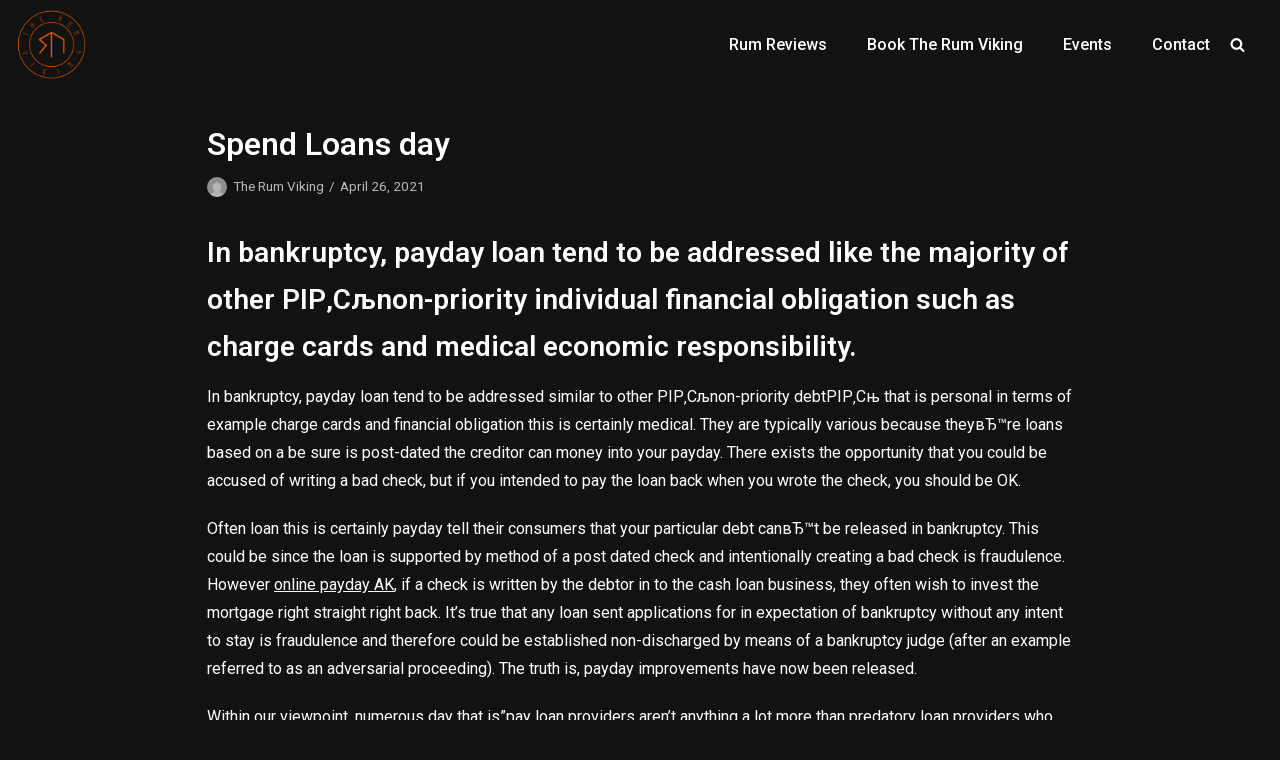

--- FILE ---
content_type: text/html; charset=UTF-8
request_url: https://therumviking.com/spend-loans-day-3/
body_size: 13635
content:
<!DOCTYPE html>
<html lang="en-US">

<head>
	<meta charset="UTF-8">
	<meta name="viewport" content="width=device-width, initial-scale=1, minimum-scale=1">
	<link rel="profile" href="https://gmpg.org/xfn/11">
			<link rel="pingback" href="https://therumviking.com/xmlrpc.php">
		<title>Spend Loans day &#8211; The Rum Viking &#8211; Welcome to my world of rum.</title>
<meta name='robots' content='max-image-preview:large' />
<link rel='dns-prefetch' href='//fonts.googleapis.com' />
<link rel='dns-prefetch' href='//s.w.org' />
<link rel="alternate" type="application/rss+xml" title="The Rum Viking - Welcome to my world of rum. &raquo; Feed" href="https://therumviking.com/feed/" />
<link rel="alternate" type="application/rss+xml" title="The Rum Viking - Welcome to my world of rum. &raquo; Comments Feed" href="https://therumviking.com/comments/feed/" />
<link rel="alternate" type="text/calendar" title="The Rum Viking - Welcome to my world of rum. &raquo; iCal Feed" href="https://therumviking.com/events/?ical=1" />
<link rel="alternate" type="application/rss+xml" title="The Rum Viking - Welcome to my world of rum. &raquo; Spend Loans day Comments Feed" href="https://therumviking.com/spend-loans-day-3/feed/" />
		<script type="text/javascript">
			window._wpemojiSettings = {"baseUrl":"https:\/\/s.w.org\/images\/core\/emoji\/13.0.1\/72x72\/","ext":".png","svgUrl":"https:\/\/s.w.org\/images\/core\/emoji\/13.0.1\/svg\/","svgExt":".svg","source":{"concatemoji":"https:\/\/therumviking.com\/wp-includes\/js\/wp-emoji-release.min.js?ver=5.7.14"}};
			!function(e,a,t){var n,r,o,i=a.createElement("canvas"),p=i.getContext&&i.getContext("2d");function s(e,t){var a=String.fromCharCode;p.clearRect(0,0,i.width,i.height),p.fillText(a.apply(this,e),0,0);e=i.toDataURL();return p.clearRect(0,0,i.width,i.height),p.fillText(a.apply(this,t),0,0),e===i.toDataURL()}function c(e){var t=a.createElement("script");t.src=e,t.defer=t.type="text/javascript",a.getElementsByTagName("head")[0].appendChild(t)}for(o=Array("flag","emoji"),t.supports={everything:!0,everythingExceptFlag:!0},r=0;r<o.length;r++)t.supports[o[r]]=function(e){if(!p||!p.fillText)return!1;switch(p.textBaseline="top",p.font="600 32px Arial",e){case"flag":return s([127987,65039,8205,9895,65039],[127987,65039,8203,9895,65039])?!1:!s([55356,56826,55356,56819],[55356,56826,8203,55356,56819])&&!s([55356,57332,56128,56423,56128,56418,56128,56421,56128,56430,56128,56423,56128,56447],[55356,57332,8203,56128,56423,8203,56128,56418,8203,56128,56421,8203,56128,56430,8203,56128,56423,8203,56128,56447]);case"emoji":return!s([55357,56424,8205,55356,57212],[55357,56424,8203,55356,57212])}return!1}(o[r]),t.supports.everything=t.supports.everything&&t.supports[o[r]],"flag"!==o[r]&&(t.supports.everythingExceptFlag=t.supports.everythingExceptFlag&&t.supports[o[r]]);t.supports.everythingExceptFlag=t.supports.everythingExceptFlag&&!t.supports.flag,t.DOMReady=!1,t.readyCallback=function(){t.DOMReady=!0},t.supports.everything||(n=function(){t.readyCallback()},a.addEventListener?(a.addEventListener("DOMContentLoaded",n,!1),e.addEventListener("load",n,!1)):(e.attachEvent("onload",n),a.attachEvent("onreadystatechange",function(){"complete"===a.readyState&&t.readyCallback()})),(n=t.source||{}).concatemoji?c(n.concatemoji):n.wpemoji&&n.twemoji&&(c(n.twemoji),c(n.wpemoji)))}(window,document,window._wpemojiSettings);
		</script>
		<style type="text/css">
img.wp-smiley,
img.emoji {
	display: inline !important;
	border: none !important;
	box-shadow: none !important;
	height: 1em !important;
	width: 1em !important;
	margin: 0 .07em !important;
	vertical-align: -0.1em !important;
	background: none !important;
	padding: 0 !important;
}
</style>
	<link rel='stylesheet' id='sb_instagram_styles-css'  href='https://therumviking.com/wp-content/plugins/instagram-feed/css/sbi-styles.min.css?ver=2.9' type='text/css' media='all' />
<link rel='stylesheet' id='tribe-common-skeleton-style-css'  href='https://therumviking.com/wp-content/plugins/the-events-calendar/common/src/resources/css/common-skeleton.min.css?ver=4.12.18' type='text/css' media='all' />
<link rel='stylesheet' id='tribe-tooltip-css'  href='https://therumviking.com/wp-content/plugins/the-events-calendar/common/src/resources/css/tooltip.min.css?ver=4.12.18' type='text/css' media='all' />
<link rel='stylesheet' id='wp-block-library-css'  href='https://therumviking.com/wp-includes/css/dist/block-library/style.min.css?ver=5.7.14' type='text/css' media='all' />
<link rel='stylesheet' id='wc-block-vendors-style-css'  href='https://therumviking.com/wp-content/plugins/woocommerce/packages/woocommerce-blocks/build/vendors-style.css?ver=4.4.3' type='text/css' media='all' />
<link rel='stylesheet' id='wc-block-style-css'  href='https://therumviking.com/wp-content/plugins/woocommerce/packages/woocommerce-blocks/build/style.css?ver=4.4.3' type='text/css' media='all' />
<link rel='stylesheet' id='woocommerce-layout-css'  href='https://therumviking.com/wp-content/plugins/woocommerce/assets/css/woocommerce-layout.css?ver=5.1.0' type='text/css' media='all' />
<link rel='stylesheet' id='woocommerce-smallscreen-css'  href='https://therumviking.com/wp-content/plugins/woocommerce/assets/css/woocommerce-smallscreen.css?ver=5.1.0' type='text/css' media='only screen and (max-width: 768px)' />
<link rel='stylesheet' id='woocommerce-general-css'  href='https://therumviking.com/wp-content/plugins/woocommerce/assets/css/woocommerce.css?ver=5.1.0' type='text/css' media='all' />
<style id='woocommerce-inline-inline-css' type='text/css'>
.woocommerce form .form-row .required { visibility: visible; }
</style>
<link rel='stylesheet' id='wpos-slick-style-css'  href='https://therumviking.com/wp-content/plugins/woo-product-slider-and-carousel-with-category/assets/css/slick.css?ver=2.4' type='text/css' media='all' />
<link rel='stylesheet' id='wcpscwc_public_style-css'  href='https://therumviking.com/wp-content/plugins/woo-product-slider-and-carousel-with-category/assets/css/wcpscwc-public.css?ver=2.4' type='text/css' media='all' />
<link rel='stylesheet' id='hfe-style-css'  href='https://therumviking.com/wp-content/plugins/header-footer-elementor/assets/css/header-footer-elementor.css?ver=1.5.7' type='text/css' media='all' />
<link rel='stylesheet' id='elementor-icons-css'  href='https://therumviking.com/wp-content/plugins/elementor/assets/lib/eicons/css/elementor-icons.min.css?ver=5.11.0' type='text/css' media='all' />
<link rel='stylesheet' id='elementor-animations-css'  href='https://therumviking.com/wp-content/plugins/elementor/assets/lib/animations/animations.min.css?ver=3.1.4' type='text/css' media='all' />
<link rel='stylesheet' id='elementor-frontend-css'  href='https://therumviking.com/wp-content/plugins/elementor/assets/css/frontend.min.css?ver=3.1.4' type='text/css' media='all' />
<link rel='stylesheet' id='elementor-post-7-css'  href='https://therumviking.com/wp-content/uploads/elementor/css/post-7.css?ver=1618408223' type='text/css' media='all' />
<link rel='stylesheet' id='elementor-global-css'  href='https://therumviking.com/wp-content/uploads/elementor/css/global.css?ver=1618408330' type='text/css' media='all' />
<link rel='stylesheet' id='elementor-post-400-css'  href='https://therumviking.com/wp-content/uploads/elementor/css/post-400.css?ver=1618950350' type='text/css' media='all' />
<link rel='stylesheet' id='hfe-widgets-style-css'  href='https://therumviking.com/wp-content/plugins/header-footer-elementor/inc/widgets-css/frontend.css?ver=1.5.7' type='text/css' media='all' />
<link rel='stylesheet' id='neve-woocommerce-css'  href='https://therumviking.com/wp-content/themes/neve/assets/css/woocommerce.min.css?ver=2.10.4' type='text/css' media='all' />
<link rel='stylesheet' id='neve-style-css'  href='https://therumviking.com/wp-content/themes/neve/style-main.min.css?ver=2.10.4' type='text/css' media='all' />
<style id='neve-style-inline-css' type='text/css'>
.header-menu-sidebar-inner li.menu-item-nav-search { display: none; }
 .container{ max-width: 748px; } .single-post-container .alignfull > [class*="__inner-container"], .single-post-container .alignwide > [class*="__inner-container"]{ max-width:718px } .single-product .alignfull > [class*="__inner-container"], .single-product .alignwide > [class*="__inner-container"]{ max-width:718px } .button.button-primary, button, input[type=button], .btn, input[type="submit"], /* Buttons in navigation */ ul[id^="nv-primary-navigation"] li.button.button-primary > a, .menu li.button.button-primary > a, .wp-block-button.is-style-primary .wp-block-button__link, .wc-block-grid .wp-block-button .wp-block-button__link ,.woocommerce *:not(.woocommerce-mini-cart__buttons) > a.button, .woocommerce *:not(.woocommerce-mini-cart__buttons) > .button:not(.nv-sidebar-toggle):not(.nv-close-cart-sidebar):not([name="apply_coupon"]):not(.more-details):not(.checkout-button), .woocommerce a.button.alt, .woocommerce a.button.button-primary, .woocommerce button.button:disabled, .woocommerce button.button:disabled[disabled], .woocommerce a.button.add_to_cart, .woocommerce a.product_type_grouped, .woocommerce a.product_type_external, .woocommerce a.product_type_variable, .woocommerce button.button.alt, .woocommerce button.button.alt.single_add_to_cart_button.disabled, .woocommerce button.button.alt.single_add_to_cart_button, .woocommerce .actions > button[type=submit], .woocommerce button#place_order, .woocommerce .return-to-shop > .button, .button.woocommerce-form-login__submit,.woocommerce #review_form #respond input#submit, .woocommerce-cart .woocommerce .wc-proceed-to-checkout > a.button.checkout-button, .woocommerce-checkout #payment .place-order button#place_order, .woocommerce-account.woocommerce-edit-account .woocommerce .woocommerce-MyAccount-content p > button[type="submit"][name="save_account_details"].woocommerce-Button.button, .wc-block-product-search .wc-block-product-search__button:not(:disabled):not([aria-disabled=true]), form input[type="submit"], form button[type="submit"], #comments input[type="submit"]{ background-color: var(--nv-primary-accent);color: #ffffff;border-radius:3px;border:none;border-width:1px 1px 1px 1px; } .button.button-primary:hover, ul[id^="nv-primary-navigation"] li.button.button-primary > a:hover, .menu li.button.button-primary > a:hover, .wp-block-button.is-style-primary .wp-block-button__link:hover, .wc-block-grid .wp-block-button .wp-block-button__link:hover ,.woocommerce *:not(.woocommerce-mini-cart__buttons) > a.button:hover, .woocommerce *:not(.woocommerce-mini-cart__buttons) > .button:not(.nv-sidebar-toggle):not(.nv-close-cart-sidebar):not([name="apply_coupon"]):not(.more-details):not(.checkout-button):hover, .woocommerce a.button.alt:hover, .woocommerce a.button.button-primary:hover, .woocommerce button.button:disabled:hover, .woocommerce button.button:disabled[disabled]:hover, .woocommerce a.button.add_to_cart:hover, .woocommerce a.product_type_grouped:hover, .woocommerce a.product_type_external:hover, .woocommerce a.product_type_variable:hover, .woocommerce button.button.alt.single_add_to_cart_button.disabled:hover, .woocommerce button.button.alt.single_add_to_cart_button:hover, .woocommerce .actions > button[type=submit]:hover, .woocommerce .return-to-shop > .button:hover, .button.woocommerce-form-login__submit:hover,.woocommerce #review_form #respond input#submit:hover, .woocommerce a.button.checkout-button:hover, .woocommerce button#place_order:hover, .woocommerce-account.woocommerce-edit-account .woocommerce .woocommerce-MyAccount-content p > button[type="submit"][name="save_account_details"].woocommerce-Button.button:hover, .wc-block-product-search .wc-block-product-search__button:not(:disabled):not([aria-disabled=true]):hover, form input[type="submit"]:hover, form button[type="submit"]:hover, #comments input[type="submit"]:hover{ background-color: var(--nv-primary-accent);color: #ffffff; } .button.button-secondary:not(.secondary-default), .wp-block-button.is-style-secondary .wp-block-button__link ,.woocommerce-cart table.cart td.actions .coupon > .input-text + .button, .woocommerce-checkout #neve-checkout-coupon .woocommerce-form-coupon .form-row-last button, .woocommerce button.button:not(.single_add_to_cart_button), .woocommerce a.added_to_cart, .woocommerce .checkout_coupon button.button, .woocommerce .price_slider_amount button.button, .woocommerce .button.button-secondary.more-details, .woocommerce-checkout #neve-checkout-coupon .woocommerce-form-coupon .form-row-last button.button{ background-color: rgba(0,0,0,0);color: var(--nv-text-color);border-radius:3px;border:1px solid;border-width:1px 1px 1px 1px; } .button.button-secondary.secondary-default{ background-color: rgba(0,0,0,0);color: var(--nv-text-color);border-radius:3px;border:1px solid;border-width:1px 1px 1px 1px; } .button.button-secondary:not(.secondary-default):hover, .wp-block-button.is-style-secondary .wp-block-button__link:hover .woocommerce-cart table.cart td.actions .coupon > .input-text + .button:hover, .woocommerce-checkout #neve-checkout-coupon .woocommerce-form-coupon .form-row-last button:hover, .woocommerce button.button:not(.single_add_to_cart_button):hover, .woocommerce a.added_to_cart:hover, .woocommerce .checkout_coupon button.button:hover, .woocommerce .price_slider_amount button.button:hover, .woocommerce .button.button-secondary.more-details:hover, .woocommerce-checkout #neve-checkout-coupon .woocommerce-form-coupon .form-row-last button.button:hover{ background-color: rgba(0,0,0,0);color: var(--nv-text-color); } .button.button-secondary.secondary-default:hover{ background-color: rgba(0,0,0,0);color: var(--nv-text-color); } .woocommerce-mini-cart__buttons .button.checkout{ background-color: var(--nv-primary-accent);color: #ffffff;border-radius:3px;border:none;border-width:1px 1px 1px 1px; } .woocommerce-mini-cart__buttons .button.checkout:hover{ background-color: var(--nv-primary-accent);color: #ffffff; } .woocommerce .woocommerce-mini-cart__buttons.buttons a.button.wc-forward:not(.checkout){ color: var(--nv-text-color);border-radius:3px;border:1px solid;border-width:1px 1px 1px 1px; } .woocommerce .woocommerce-mini-cart__buttons.buttons a.button.wc-forward:not(.checkout):hover{ color: var(--nv-text-color); } body, .site-title{ font-family: Heebo, var(--nv-fallback-ff); } h1, .single h1.entry-title, .woocommerce.single .product_title{ font-family: Heebo, var(--nv-fallback-ff); } h2{ font-family: Heebo, var(--nv-fallback-ff); } h3, .woocommerce-checkout h3, .woocommerce-billing-fields > h3, .woocommerce-shipping-fields > h3{ font-family: Heebo, var(--nv-fallback-ff); } h4{ font-family: Heebo, var(--nv-fallback-ff); } h5{ font-family: Heebo, var(--nv-fallback-ff); } h6{ font-family: Heebo, var(--nv-fallback-ff); } .cart_totals > h2, .cross-sells > h2, #order_review_heading{ font-family: Heebo, var(--nv-fallback-ff); } form:not([role="search"]):not(.woocommerce-cart-form):not(.woocommerce-ordering):not(.cart) input:read-write:not(#coupon_code), form textarea, form select, .woocommerce-page .select2{ margin-bottom: 10px; } form input:read-write, form textarea, form select, form select option, form.wp-block-search input.wp-block-search__input, .woocommerce-cart table.cart td.actions .coupon .input-text, .woocommerce-page .select2-container--default .select2-selection--single, .woocommerce-page .woocommerce form .form-row input.input-text, .woocommerce-page .woocommerce form .form-row textarea, .wc-block-product-search form input.wc-block-product-search__field{ color: var(--nv-text-color); font-family: Heebo, var(--nv-fallback-ff); } form label, .wpforms-container .wpforms-field-label, .woocommerce form .form-row label{ margin-bottom: 10px; } form.search-form input:read-write, form.woocommerce-product-search input[type="search"]{ padding-right:45px !important; font-family: Heebo, var(--nv-fallback-ff); } .header-main-inner,.header-main-inner a:not(.button),.header-main-inner .navbar-toggle{ color: var(--nv-text-color); } .header-main-inner .nv-icon svg,.header-main-inner .nv-contact-list svg{ fill: var(--nv-text-color); } .header-main-inner .icon-bar{ background-color: var(--nv-text-color); } .hfg_header .header-main-inner .nav-ul .sub-menu{ background-color: rgba(0,0,0,0); } .hfg_header .header-main-inner{ background-color: rgba(0,0,0,0); } .header-menu-sidebar .header-menu-sidebar-bg,.header-menu-sidebar .header-menu-sidebar-bg a:not(.button),.header-menu-sidebar .header-menu-sidebar-bg .navbar-toggle{ color: var(--nv-text-color); } .header-menu-sidebar .header-menu-sidebar-bg .nv-icon svg,.header-menu-sidebar .header-menu-sidebar-bg .nv-contact-list svg{ fill: var(--nv-text-color); } .header-menu-sidebar .header-menu-sidebar-bg .icon-bar{ background-color: var(--nv-text-color); } .hfg_header .header-menu-sidebar .header-menu-sidebar-bg .nav-ul .sub-menu{ background-color: var(--nv-site-bg); } .hfg_header .header-menu-sidebar .header-menu-sidebar-bg{ background-color: var(--nv-site-bg); } .header-menu-sidebar{ width: 360px; } .builder-item--logo .site-logo img{ max-width: 120px; } .builder-item--logo .site-logo{ padding:10px 0px 10px 0px; } .builder-item--logo{ margin:0px 0px 0px 0px; } .builder-item--nav-icon .navbar-toggle{ padding:10px 15px 10px 15px; } .builder-item--nav-icon{ margin:0px 0px 0px 0px; } .builder-item--primary-menu .nav-menu-primary > .nav-ul li:not(.woocommerce-mini-cart-item) > a,.builder-item--primary-menu .nav-menu-primary > .nav-ul .has-caret > a,.builder-item--primary-menu .nav-menu-primary > .nav-ul .neve-mm-heading span,.builder-item--primary-menu .nav-menu-primary > .nav-ul .has-caret{ color: var(--nv-text-color); } .builder-item--primary-menu .nav-menu-primary > .nav-ul li:not(.woocommerce-mini-cart-item) > a:after,.builder-item--primary-menu .nav-menu-primary > .nav-ul li > .has-caret > a:after{ background-color: var(--nv-secondary-accent); } .builder-item--primary-menu .nav-menu-primary > .nav-ul li:not(.woocommerce-mini-cart-item):hover > a,.builder-item--primary-menu .nav-menu-primary > .nav-ul li:hover > .has-caret > a,.builder-item--primary-menu .nav-menu-primary > .nav-ul li:hover > .has-caret{ color: var(--nv-secondary-accent); } .builder-item--primary-menu .nav-menu-primary > .nav-ul li:hover > .has-caret svg{ fill: var(--nv-secondary-accent); } .builder-item--primary-menu .nav-menu-primary > .nav-ul li.current-menu-item > a,.builder-item--primary-menu .nav-menu-primary > .nav-ul li.current_page_item > a,.builder-item--primary-menu .nav-menu-primary > .nav-ul li.current_page_item > .has-caret > a{ color: var(--nv-primary-accent); } .builder-item--primary-menu .nav-menu-primary > .nav-ul li.current-menu-item > .has-caret svg{ fill: var(--nv-primary-accent); } .builder-item--primary-menu .nav-ul > li:not(:last-of-type){ margin-right:20px; } .builder-item--primary-menu .style-full-height .nav-ul li:not(.menu-item-nav-search):not(.menu-item-nav-cart):hover > a:after{ width: calc(100% + 20px); } .builder-item--primary-menu .nav-ul li a, .builder-item--primary-menu .neve-mm-heading span{ min-height: 25px; } .header-menu-sidebar-inner .builder-item--primary-menu .primary-menu-ul.dropdowns-expanded > li > .sub-menu{ max-height: unset; } .header-menu-sidebar-inner .builder-item--primary-menu .primary-menu-ul.dropdowns-expanded > li > a > .caret-wrap,.header-menu-sidebar-inner .builder-item--primary-menu .primary-menu-ul.dropdowns-expanded > li > .has-caret .caret{ display: none; } .builder-item--primary-menu{ font-size: 1em; line-height: 1.6em; letter-spacing: 0px; font-weight: 500; text-transform: none; padding:0px 0px 0px 0px;margin:0px 0px 0px 0px; } .builder-item--primary-menu svg{ width: 1em;height: 1em; } .builder-item--header_search_responsive a.nv-search.nv-icon > svg{ width: 15px;height: 15px; } .builder-item--header_search_responsive input[type=submit],.builder-item--header_search_responsive .nv-search-icon-wrap{ width: 14px; } .builder-item--header_search_responsive .nv-nav-search .search-form input[type=search]{ height: 40px; font-size: 14px; padding-right:50px;border-width:1px 1px 1px 1px;border-radius:1px 1px 1px 1px; } .builder-item--header_search_responsive .nv-search-icon-wrap .nv-icon svg{ width: 14px;height: 14px; } .builder-item--header_search_responsive .close-responsive-search svg{ width: 14px;height: 14px; } .builder-item--header_search_responsive{ padding:0px 10px 0px 10px;margin:0px 0px 0px 0px; } @media(min-width: 576px){ .container{ max-width: 992px; } .single-post-container .alignfull > [class*="__inner-container"], .single-post-container .alignwide > [class*="__inner-container"]{ max-width:962px } .single-product .alignfull > [class*="__inner-container"], .single-product .alignwide > [class*="__inner-container"]{ max-width:962px } .header-menu-sidebar{ width: 360px; } .builder-item--logo .site-logo img{ max-width: 120px; } .builder-item--logo .site-logo{ padding:10px 0px 10px 0px; } .builder-item--logo{ margin:0px 0px 0px 0px; } .builder-item--nav-icon .navbar-toggle{ padding:10px 15px 10px 15px; } .builder-item--nav-icon{ margin:0px 0px 0px 0px; } .builder-item--primary-menu .nav-ul > li:not(:last-of-type){ margin-right:20px; } .builder-item--primary-menu .style-full-height .nav-ul li:not(.menu-item-nav-search):not(.menu-item-nav-cart):hover > a:after{ width: calc(100% + 20px); } .builder-item--primary-menu .nav-ul li a, .builder-item--primary-menu .neve-mm-heading span{ min-height: 25px; } .builder-item--primary-menu{ font-size: 1em; line-height: 1.6em; letter-spacing: 0px; padding:0px 0px 0px 0px;margin:0px 0px 0px 0px; } .builder-item--primary-menu svg{ width: 1em;height: 1em; } .builder-item--header_search_responsive input[type=submit],.builder-item--header_search_responsive .nv-search-icon-wrap{ width: 14px; } .builder-item--header_search_responsive .nv-nav-search .search-form input[type=search]{ height: 40px; font-size: 14px; padding-right:50px;border-width:1px 1px 1px 1px;border-radius:1px 1px 1px 1px; } .builder-item--header_search_responsive .nv-search-icon-wrap .nv-icon svg{ width: 14px;height: 14px; } .builder-item--header_search_responsive .close-responsive-search svg{ width: 14px;height: 14px; } .builder-item--header_search_responsive{ padding:0px 10px 0px 10px;margin:0px 0px 0px 0px; } }@media(min-width: 960px){ .container{ max-width: 1300px; } .neve-main > .archive-container .nv-index-posts.col{ max-width: 80%; } .neve-main > .archive-container .nv-sidebar-wrap{ max-width: 20%; } .neve-main > .single-post-container .nv-single-post-wrap.col{ max-width: 70%; } .single-post-container .alignfull > [class*="__inner-container"], .single-post-container .alignwide > [class*="__inner-container"]{ max-width:880px } .container-fluid.single-post-container .alignfull > [class*="__inner-container"], .container-fluid.single-post-container .alignwide > [class*="__inner-container"]{ max-width:calc(70% + 15px) } .neve-main > .single-post-container .nv-sidebar-wrap{ max-width: 30%; } .single-product .neve-main > .shop-container .nv-shop.col{ max-width: 70%; } .single-product .alignfull > [class*="__inner-container"], .single-product .alignwide > [class*="__inner-container"]{ max-width:880px } .single-product .container-fluid .alignfull > [class*="__inner-container"], .single-product .alignwide > [class*="__inner-container"]{ max-width:calc(70% + 15px) } .single-product .neve-main > .shop-container .nv-sidebar-wrap{ max-width: 30%; } .header-main-inner{ height:88px; } .header-menu-sidebar{ width: 360px; } .builder-item--logo .site-logo img{ max-width: 74px; } .builder-item--logo .site-logo{ padding:10px 0px 10px 0px; } .builder-item--logo{ margin:0px 0px 0px 0px; } .builder-item--nav-icon .navbar-toggle{ padding:10px 15px 10px 15px; } .builder-item--nav-icon{ margin:0px 0px 0px 0px; } .builder-item--primary-menu .nav-ul > li:not(:last-of-type){ margin-right:40px; } .builder-item--primary-menu .style-full-height .nav-ul li:not(.menu-item-nav-search):not(.menu-item-nav-cart) > a:after{ left:-20px;right:-20px } .builder-item--primary-menu .style-full-height .nav-ul li:not(.menu-item-nav-search):not(.menu-item-nav-cart):hover > a:after{ width: calc(100% + 40px); } .builder-item--primary-menu .nav-ul li a, .builder-item--primary-menu .neve-mm-heading span{ min-height: 25px; } .builder-item--primary-menu{ font-size: 1em; line-height: 1.6em; letter-spacing: 0px; padding:0px 0px 0px 0px;margin:0px 0px 0px 0px; } .builder-item--primary-menu svg{ width: 1em;height: 1em; } .builder-item--header_search_responsive input[type=submit],.builder-item--header_search_responsive .nv-search-icon-wrap{ width: 14px; } .builder-item--header_search_responsive .nv-nav-search .search-form input[type=search]{ height: 40px; font-size: 14px; padding-right:50px;border-width:1px 1px 1px 1px;border-radius:1px 1px 1px 1px; } .builder-item--header_search_responsive .nv-search-icon-wrap .nv-icon svg{ width: 14px;height: 14px; } .builder-item--header_search_responsive .close-responsive-search svg{ width: 14px;height: 14px; } .builder-item--header_search_responsive{ padding:0px 20px 0px 20px;margin:0px 0px 0px 0px; } }.nv-content-wrap .elementor a:not(.button):not(.wp-block-file__button){ text-decoration: none; }:root{--nv-primary-accent:#ffffff;--nv-secondary-accent:#ffffff;--nv-site-bg:#121212;--nv-light-bg:#1a1a1a;--nv-dark-bg:#1a1a1a;--nv-text-color:#ffffff;--nv-text-dark-bg:rgba(255,255,255,0.81);--nv-c-1:#ffffff;--nv-c-2:#ffffff;--nv-fallback-ff:Arial, Helvetica, sans-serif;}
:root{--e-global-color-nvprimaryaccent:#ffffff;--e-global-color-nvsecondaryaccent:#ffffff;--e-global-color-nvsitebg:#121212;--e-global-color-nvlightbg:#1a1a1a;--e-global-color-nvdarkbg:#1a1a1a;--e-global-color-nvtextcolor:#ffffff;--e-global-color-nvtextdarkbg:rgba(255,255,255,0.81);--e-global-color-nvc1:#ffffff;--e-global-color-nvc2:#ffffff;}
</style>
<link rel='stylesheet' id='neve-google-font-heebo-css'  href='//fonts.googleapis.com/css?family=Heebo%3A400&#038;display=swap&#038;ver=2.10.4' type='text/css' media='all' />
<link rel='stylesheet' id='google-fonts-1-css'  href='https://fonts.googleapis.com/css?family=Roboto%3A100%2C100italic%2C200%2C200italic%2C300%2C300italic%2C400%2C400italic%2C500%2C500italic%2C600%2C600italic%2C700%2C700italic%2C800%2C800italic%2C900%2C900italic%7CRoboto+Slab%3A100%2C100italic%2C200%2C200italic%2C300%2C300italic%2C400%2C400italic%2C500%2C500italic%2C600%2C600italic%2C700%2C700italic%2C800%2C800italic%2C900%2C900italic%7CHeebo%3A100%2C100italic%2C200%2C200italic%2C300%2C300italic%2C400%2C400italic%2C500%2C500italic%2C600%2C600italic%2C700%2C700italic%2C800%2C800italic%2C900%2C900italic&#038;ver=5.7.14' type='text/css' media='all' />
<link rel='stylesheet' id='elementor-icons-shared-0-css'  href='https://therumviking.com/wp-content/plugins/elementor/assets/lib/font-awesome/css/fontawesome.min.css?ver=5.15.1' type='text/css' media='all' />
<link rel='stylesheet' id='elementor-icons-fa-solid-css'  href='https://therumviking.com/wp-content/plugins/elementor/assets/lib/font-awesome/css/solid.min.css?ver=5.15.1' type='text/css' media='all' />
<link rel='stylesheet' id='elementor-icons-fa-regular-css'  href='https://therumviking.com/wp-content/plugins/elementor/assets/lib/font-awesome/css/regular.min.css?ver=5.15.1' type='text/css' media='all' />
<link rel='stylesheet' id='elementor-icons-fa-brands-css'  href='https://therumviking.com/wp-content/plugins/elementor/assets/lib/font-awesome/css/brands.min.css?ver=5.15.1' type='text/css' media='all' />
<script type='text/javascript' src='https://therumviking.com/wp-includes/js/jquery/jquery.min.js?ver=3.5.1' id='jquery-core-js'></script>
<script type='text/javascript' src='https://therumviking.com/wp-includes/js/jquery/jquery-migrate.min.js?ver=3.3.2' id='jquery-migrate-js'></script>
<link rel="https://api.w.org/" href="https://therumviking.com/wp-json/" /><link rel="alternate" type="application/json" href="https://therumviking.com/wp-json/wp/v2/posts/1930" /><link rel="EditURI" type="application/rsd+xml" title="RSD" href="https://therumviking.com/xmlrpc.php?rsd" />
<link rel="wlwmanifest" type="application/wlwmanifest+xml" href="https://therumviking.com/wp-includes/wlwmanifest.xml" /> 
<meta name="generator" content="WordPress 5.7.14" />
<meta name="generator" content="WooCommerce 5.1.0" />
<link rel="canonical" href="https://therumviking.com/spend-loans-day-3/" />
<link rel='shortlink' href='https://therumviking.com/?p=1930' />
<link rel="alternate" type="application/json+oembed" href="https://therumviking.com/wp-json/oembed/1.0/embed?url=https%3A%2F%2Ftherumviking.com%2Fspend-loans-day-3%2F" />
<link rel="alternate" type="text/xml+oembed" href="https://therumviking.com/wp-json/oembed/1.0/embed?url=https%3A%2F%2Ftherumviking.com%2Fspend-loans-day-3%2F&#038;format=xml" />
<meta name="tec-api-version" content="v1"><meta name="tec-api-origin" content="https://therumviking.com"><link rel="https://theeventscalendar.com/" href="https://therumviking.com/wp-json/tribe/events/v1/" />	<noscript><style>.woocommerce-product-gallery{ opacity: 1 !important; }</style></noscript>
	<link rel="icon" href="https://therumviking.com/wp-content/uploads/2021/04/cropped-cropped-The-rum-viking-Logo-01-32x32.png" sizes="32x32" />
<link rel="icon" href="https://therumviking.com/wp-content/uploads/2021/04/cropped-cropped-The-rum-viking-Logo-01-192x192.png" sizes="192x192" />
<link rel="apple-touch-icon" href="https://therumviking.com/wp-content/uploads/2021/04/cropped-cropped-The-rum-viking-Logo-01-180x180.png" />
<meta name="msapplication-TileImage" content="https://therumviking.com/wp-content/uploads/2021/04/cropped-cropped-The-rum-viking-Logo-01-270x270.png" />
		<style type="text/css" id="wp-custom-css">
			
footer{
	background-color: transparent !important;
}

.nv-content-wrap, .entry-content{
	line-height: 1.8rem
}

.cart, .price{
	display: none !important;
}


.infoRum{
	display: flex;
	gap: 20px;
	align-items: baseline;
}

.nv-bc-count-wrap{
	display: none !important;
}


.woocommerce-product-gallery__trigger{
	display: none; 
}

.zoomImg{
	display: none !important;
}

.img-wrap img{
    min-height: 250px;
    max-height: 250px;
    object-fit: cover;
}

.woocommerce-product-gallery__wrapper img{
	  min-height: 400px;
    max-height: 400px;
	    object-fit: cover;
}

.woocommerce-loop-product__title{
	text-align: left;
}

.product_meta{
	display: none;
}

.woocommerce div.product .product_title{
	text-align: left;
}

.nv-page-title {
	display: none;
}

h1, h2, span, a, p, dl{
	color: white !important;
}

.single-tribe_events .tribe-events-event-meta{
	background-color: transparent !important;
}


 .tribe-venue-url a, .tribe-common, .tribe-events-c-top-bar__today-button{
	color: black !important;
	border: none !important;
}

.tribe-events-c-view-selector{
	display: none;
}

.tribe-common--breakpoint-medium.tribe-common .tribe-common-b3--min-medium{
	display: none;
}

.tribe-common .tribe-common-anchor-thin-alt{
	border: none !important;
}


option[value="price-desc"],
option[value="price"],
option[value="popularity"],
option[value="rating"]{
	display: none !important;
}

.related {
	display: none;
}

#submit{
	color: black !important;
}

.tribe-events-nav-next a{
	background: transparent !important;
}

.single-tribe_events .tribe-events-schedule{
	background-color: transparent;
	border: none;
}

.infoRum h4{
	color: #e4802f;
}

.imageEvent{
	 background-image: url("https://therumviking.com/wp-content/uploads/2021/03/steinar-engeland-SgyH_Ix9lNE-unsplash-scaled.jpg");
	height: 300px; 
	background-size: cover;
	background-position: bottom;
	background-repeat: no-repeat;
	margin-bottom: 40px !important;
}

.tribe-common-l-container, .tribe-events-l-container{
	padding-top: 20px !important; 
}
		</style>
		</head>

<body data-rsssl=1  class="post-template-default single single-post postid-1930 single-format-standard wp-custom-logo theme-neve woocommerce-no-js tribe-no-js ehf-footer ehf-template-neve ehf-stylesheet-neve nv-sidebar-full-width menu_sidebar_slide_left elementor-default elementor-kit-7" id="neve_body"  >
<div class="wrapper">
		<header class="header" role="banner">
		<a class="neve-skip-link show-on-focus" href="#content" tabindex="0">
			Skip to content		</a>
		<div id="header-grid"  class="hfg_header site-header">
	
<nav class="header--row header-main hide-on-mobile hide-on-tablet layout-full-contained nv-navbar header--row"
	data-row-id="main" data-show-on="desktop">

	<div
		class="header--row-inner header-main-inner">
		<div class="container">
			<div
				class="row row--wrapper"
				data-section="hfg_header_layout_main" >
				<div class="builder-item hfg-item-first col-4 desktop-left"><div class="item--inner builder-item--logo"
		data-section="title_tagline"
		data-item-id="logo">
	<div class="site-logo">
	<a class="brand" href="https://therumviking.com/" title="The Rum Viking - Welcome to my world of rum."
			aria-label="The Rum Viking - Welcome to my world of rum."><img width="2116" height="2050" src="https://therumviking.com/wp-content/uploads/2021/04/cropped-The-rum-viking-Logo-01.png" class="attachment-full size-full" alt="" loading="lazy" srcset="https://therumviking.com/wp-content/uploads/2021/04/cropped-The-rum-viking-Logo-01.png 2116w, https://therumviking.com/wp-content/uploads/2021/04/cropped-The-rum-viking-Logo-01-300x291.png 300w, https://therumviking.com/wp-content/uploads/2021/04/cropped-The-rum-viking-Logo-01-1024x992.png 1024w, https://therumviking.com/wp-content/uploads/2021/04/cropped-The-rum-viking-Logo-01-768x744.png 768w, https://therumviking.com/wp-content/uploads/2021/04/cropped-The-rum-viking-Logo-01-1536x1488.png 1536w, https://therumviking.com/wp-content/uploads/2021/04/cropped-The-rum-viking-Logo-01-2048x1984.png 2048w, https://therumviking.com/wp-content/uploads/2021/04/cropped-The-rum-viking-Logo-01-900x872.png 900w" sizes="(max-width: 2116px) 100vw, 2116px" /></a></div>

	</div>

</div><div class="builder-item has-nav hfg-item-last col-8 desktop-right hfg-is-group"><div class="item--inner builder-item--primary-menu has_menu"
		data-section="header_menu_primary"
		data-item-id="primary-menu">
	<div class="nv-nav-wrap">
	<div role="navigation" class="style-plain nav-menu-primary"
			aria-label="Primary Menu">

		<ul id="nv-primary-navigation-main" class="primary-menu-ul nav-ul dropdowns-expanded"><li id="menu-item-786" class="menu-item menu-item-type-post_type menu-item-object-page menu-item-786"><a href="https://therumviking.com/rum-reviews/">Rum Reviews</a></li>
<li id="menu-item-981" class="menu-item menu-item-type-post_type menu-item-object-page menu-item-981"><a href="https://therumviking.com/book-the-rum-viking/">Book The Rum Viking</a></li>
<li id="menu-item-797" class="menu-item menu-item-type-post_type_archive menu-item-object-tribe_events menu-item-797"><a href="https://therumviking.com/events/">Events</a></li>
<li id="menu-item-779" class="menu-item menu-item-type-post_type menu-item-object-page menu-item-779"><a href="https://therumviking.com/contact/">Contact</a></li>
</ul>	</div>
</div>

	</div>

<div class="item--inner builder-item--header_search_responsive"
		data-section="header_search_responsive"
		data-item-id="header_search_responsive">
	<div class="nv-search-icon-component" >
	<div [class]="visible ? 'menu-item-nav-search active canvas' : 'menu-item-nav-search canvas'" class="menu-item-nav-search canvas" id="nv-search-icon-responsive" tabindex="0">
		<a href="#" class="nv-icon nv-search" >
				<svg width="15" height="15" viewBox="0 0 1792 1792" xmlns="http://www.w3.org/2000/svg"><path d="M1216 832q0-185-131.5-316.5t-316.5-131.5-316.5 131.5-131.5 316.5 131.5 316.5 316.5 131.5 316.5-131.5 131.5-316.5zm512 832q0 52-38 90t-90 38q-54 0-90-38l-343-342q-179 124-399 124-143 0-273.5-55.5t-225-150-150-225-55.5-273.5 55.5-273.5 150-225 225-150 273.5-55.5 273.5 55.5 225 150 150 225 55.5 273.5q0 220-124 399l343 343q37 37 37 90z"/></svg>
			</a>		<div class="nv-nav-search" aria-label="search">
			<div class="form-wrap container">
				<form role="search" method="get" class="search-form" action="https://therumviking.com/"><label><span class="screen-reader-text">Search for...</span><input type="search" class="search-field" placeholder="Search for..." value="" name="s"></label><input type="submit" class="search-submit" value="Search"><div class="nv-search-icon-wrap"><div class="nv-icon nv-search" >
				<svg width="15" height="15" viewBox="0 0 1792 1792" xmlns="http://www.w3.org/2000/svg"><path d="M1216 832q0-185-131.5-316.5t-316.5-131.5-316.5 131.5-131.5 316.5 131.5 316.5 316.5 131.5 316.5-131.5 131.5-316.5zm512 832q0 52-38 90t-90 38q-54 0-90-38l-343-342q-179 124-399 124-143 0-273.5-55.5t-225-150-150-225-55.5-273.5 55.5-273.5 150-225 225-150 273.5-55.5 273.5 55.5 225 150 150 225 55.5 273.5q0 220-124 399l343 343q37 37 37 90z"/></svg>
			</div></div></form>			</div>
							<div class="close-container container">
					<button tabindex="0" class="close-responsive-search"
												>
						<svg width="50" height="50" viewBox="0 0 20 20" fill="#555555"><path d="M14.95 6.46L11.41 10l3.54 3.54l-1.41 1.41L10 11.42l-3.53 3.53l-1.42-1.42L8.58 10L5.05 6.47l1.42-1.42L10 8.58l3.54-3.53z"/><rect/></svg>
					</button>
				</div>
					</div>
	</div>
</div>
	</div>

</div>							</div>
		</div>
	</div>
</nav>


<nav class="header--row header-main hide-on-desktop layout-full-contained nv-navbar header--row"
	data-row-id="main" data-show-on="mobile">

	<div
		class="header--row-inner header-main-inner">
		<div class="container">
			<div
				class="row row--wrapper"
				data-section="hfg_header_layout_main" >
				<div class="builder-item hfg-item-first col-8 tablet-left mobile-left"><div class="item--inner builder-item--logo"
		data-section="title_tagline"
		data-item-id="logo">
	<div class="site-logo">
	<a class="brand" href="https://therumviking.com/" title="The Rum Viking - Welcome to my world of rum."
			aria-label="The Rum Viking - Welcome to my world of rum."><img width="2116" height="2050" src="https://therumviking.com/wp-content/uploads/2021/04/cropped-The-rum-viking-Logo-01.png" class="attachment-full size-full" alt="" loading="lazy" srcset="https://therumviking.com/wp-content/uploads/2021/04/cropped-The-rum-viking-Logo-01.png 2116w, https://therumviking.com/wp-content/uploads/2021/04/cropped-The-rum-viking-Logo-01-300x291.png 300w, https://therumviking.com/wp-content/uploads/2021/04/cropped-The-rum-viking-Logo-01-1024x992.png 1024w, https://therumviking.com/wp-content/uploads/2021/04/cropped-The-rum-viking-Logo-01-768x744.png 768w, https://therumviking.com/wp-content/uploads/2021/04/cropped-The-rum-viking-Logo-01-1536x1488.png 1536w, https://therumviking.com/wp-content/uploads/2021/04/cropped-The-rum-viking-Logo-01-2048x1984.png 2048w, https://therumviking.com/wp-content/uploads/2021/04/cropped-The-rum-viking-Logo-01-900x872.png 900w" sizes="(max-width: 2116px) 100vw, 2116px" /></a></div>

	</div>

</div><div class="builder-item hfg-item-last col-4 tablet-right mobile-right"><div class="item--inner builder-item--nav-icon"
		data-section="header_menu_icon"
		data-item-id="nav-icon">
	<div class="menu-mobile-toggle item-button navbar-toggle-wrapper">
	<button class="navbar-toggle"
					aria-label="
			Navigation Menu			">
				<div class="bars">
			<span class="icon-bar"></span>
			<span class="icon-bar"></span>
			<span class="icon-bar"></span>
		</div>
		<span class="screen-reader-text">Toggle Navigation</span>
	</button>
</div> <!--.navbar-toggle-wrapper-->


	</div>

</div>							</div>
		</div>
	</div>
</nav>

<div id="header-menu-sidebar" class="header-menu-sidebar menu-sidebar-panel slide_left">
	<div id="header-menu-sidebar-bg" class="header-menu-sidebar-bg">
		<div class="close-sidebar-panel navbar-toggle-wrapper">
			<button class="navbar-toggle active" 					aria-label="
				Navigation Menu				">
				<div class="bars">
					<span class="icon-bar"></span>
					<span class="icon-bar"></span>
					<span class="icon-bar"></span>
				</div>
				<span class="screen-reader-text">
				Toggle Navigation					</span>
			</button>
		</div>
		<div id="header-menu-sidebar-inner" class="header-menu-sidebar-inner ">
			<div class="builder-item has-nav hfg-item-last hfg-item-first col-12 mobile-left tablet-left desktop-right"><div class="item--inner builder-item--primary-menu has_menu"
		data-section="header_menu_primary"
		data-item-id="primary-menu">
	<div class="nv-nav-wrap">
	<div role="navigation" class="style-plain nav-menu-primary"
			aria-label="Primary Menu">

		<ul id="nv-primary-navigation-sidebar" class="primary-menu-ul nav-ul dropdowns-expanded"><li class="menu-item menu-item-type-post_type menu-item-object-page menu-item-786"><a href="https://therumviking.com/rum-reviews/">Rum Reviews</a></li>
<li class="menu-item menu-item-type-post_type menu-item-object-page menu-item-981"><a href="https://therumviking.com/book-the-rum-viking/">Book The Rum Viking</a></li>
<li class="menu-item menu-item-type-post_type_archive menu-item-object-tribe_events menu-item-797"><a href="https://therumviking.com/events/">Events</a></li>
<li class="menu-item menu-item-type-post_type menu-item-object-page menu-item-779"><a href="https://therumviking.com/contact/">Contact</a></li>
</ul>	</div>
</div>

	</div>

</div>		</div>
	</div>
</div>
<div class="header-menu-sidebar-overlay"></div>

</div>
	</header>
		
	<main id="content" class="neve-main" role="main">

	<div class="container single-post-container">
		<div class="row">
		    
			
			<article id="post-1930"
			
					class="nv-single-post-wrap col post-1930 post type-post status-publish format-standard hentry category-payday-loans-online-same-day-2">
				<div class="entry-header"><div class="nv-title-meta-wrap"><h1 class="title entry-title ">Spend Loans day</h1><ul class="nv-meta-list"><li  class="meta author vcard"><img class="photo" alt="The Rum Viking" src="https://secure.gravatar.com/avatar/193455b253fc4461466713339df849b7?s=20&#038;d=mm&#038;r=g" />&nbsp;<span class="author-name fn"><a href="https://therumviking.com/author/viking/" title="Posts by The Rum Viking" rel="author">The Rum Viking</a></span></li><li class="meta date posted-on"><time class="entry-date published" datetime="2021-04-26T14:30:21+00:00" content="2021-04-26">April 26, 2021</time><time class="updated" datetime="2021-04-26T14:55:22+00:00">April 26, 2021</time></li></ul></div></div><div class="nv-content-wrap entry-content"><p><title>Spend Loans day</title></p>
<h2>In bankruptcy, payday loan tend to be addressed like the majority of other РІР‚Сљnon-priority individual financial obligation such as charge cards and medical economic responsibility.</h2>
<p>In bankruptcy, payday loan tend to be addressed similar to other РІР‚Сљnon-priority debtРІР‚Сњ that is personal in terms of example charge cards and financial obligation this is certainly medical. They are typically various because theyвЂ™re loans based on a be sure is post-dated the creditor can money into your payday. There exists the opportunity that you could be accused of writing a bad check, but if you intended to pay the loan back when you wrote the check, you should be OK.</p>
<p>Often loan this is certainly payday tell their consumers that your particular debt canвЂ™t be released in bankruptcy. This could be since the loan is supported by method of a post dated check and intentionally creating a bad check is fraudulence. However <a href="https://badcreditloans4all.com/payday-loans-ak/">online payday AK</a>, if a check is written by the debtor in to the cash loan business, they often wish to invest the mortgage right straight right back. It&#8217;s true that any loan sent applications for in expectation of bankruptcy without any intent to stay is fraudulence and therefore could be established non-discharged by means of a bankruptcy judge (after an example referred to as an adversarial proceeding).<span id="more-1930"></span> The truth is, payday improvements have now been released.</p>
<p>Within our viewpoint, numerous day that is&#8221;pay loan providers aren&#8217;t anything a lot more than predatory loan providers who victimize individuals who are economically down on the fortune. They are able to be quite nasty and vicious in terms of trying gather their funds. Bankruptcy legislation will not enable agreements that waive the proper of somebody to discharge it in bankruptcy. Sometimes a pay check financial institution will inform you that one may perhaps perhaps maybe not discharge your debt because composing a check that is bad fraudulence or unlawful.</p>
<h2>It is a fact that knowingly composing a poor check is fraudulence.</h2>
<p>That you do not have the money in the account or the account is closed, you do not have the intention of paying the loan back if you write a check for goods and services knowing. You will be deliberately deceiving the individual or company you&#8217;re composing the check to. Spend loans are totally different day. You aren&#8217;t telling the pay time financial institution that the check is not any good whenever you borrow the amount of money.</p>
<p>Just the opposite, you may be telling them it shall be great as time goes on. You can not pay the debt when it comes due, it is like any other debt in bankruptcy if you are wrong and for some reason. You designed to spend it whenever you took it about but circumstances modifications (or simply didnвЂ™t enhance as you expected) and soon after you cannot spend it. Needless to say, then that is fraud if you take out a pay day loan with the intention of not paying it. When this occurs the payday loan companies recourse would be to register an instance you committed fraud, which is expensive and hard to show against you in bankruptcy court to show.</p>
<p>You might shut a banking account that the pay loan is written on as you plan your bankruptcy day. This can be easier, more predictable and less expensive than placing an end re payment in the check. It could be well that you open a brand new banking account before filing bankruptcy. You could find it difficult to open a new one if you overdraw your old bank account.</p>
</div>
<div id="comments" class="comments-area">
		<div id="respond" class="comment-respond">
		<h3 id="reply-title" class="comment-reply-title">Leave a Reply <small><a rel="nofollow" id="cancel-comment-reply-link" href="/spend-loans-day-3/#respond" style="display:none;">Cancel reply</a></small></h3><form action="https://therumviking.com/wp-comments-post.php" method="post" id="commentform" class="comment-form"><p class="comment-notes"><span id="email-notes">Your email address will not be published.</span> Required fields are marked <span class="required">*</span></p><p class="comment-form-comment"><label for="comment">Comment</label> <textarea id="comment" name="comment" cols="45" rows="8" maxlength="65525" required="required"></textarea></p><p class="comment-form-author"><label for="author">Name <span class="required">*</span></label> <input id="author" name="author" type="text" value="" size="30" maxlength="245" required='required' /></p>
<p class="comment-form-email"><label for="email">Email <span class="required">*</span></label> <input id="email" name="email" type="text" value="" size="30" maxlength="100" aria-describedby="email-notes" required='required' /></p>
<p class="comment-form-url"><label for="url">Website</label> <input id="url" name="url" type="text" value="" size="30" maxlength="200" /></p>
<p class="form-submit"><input name="submit" type="submit" id="submit" class="submit" value="Post Comment" /> <input type='hidden' name='comment_post_ID' value='1930' id='comment_post_ID' />
<input type='hidden' name='comment_parent' id='comment_parent' value='0' />
</p><p style="display: none;"><input type="hidden" id="akismet_comment_nonce" name="akismet_comment_nonce" value="3b2166c299" /></p><input type="hidden" id="ak_js" name="ak_js" value="160"/><textarea name="ak_hp_textarea" cols="45" rows="8" maxlength="100" style="display: none !important;"></textarea></form>	</div><!-- #respond -->
	</div>
			</article>
						
		</div>
	</div>
</main><!--/.neve-main-->


		<footer itemtype="https://schema.org/WPFooter" itemscope="itemscope" id="colophon" role="contentinfo">
			<div class='footer-width-fixer'>		<div data-elementor-type="wp-post" data-elementor-id="400" class="elementor elementor-400" data-elementor-settings="[]">
							<div class="elementor-section-wrap">
							<section class="elementor-section elementor-top-section elementor-element elementor-element-667c5b5e elementor-reverse-mobile elementor-section-boxed elementor-section-height-default elementor-section-height-default" data-id="667c5b5e" data-element_type="section" data-settings="{&quot;background_background&quot;:&quot;classic&quot;}">
							<div class="elementor-background-overlay"></div>
							<div class="elementor-container elementor-column-gap-wider">
					<div class="elementor-column elementor-col-25 elementor-top-column elementor-element elementor-element-1f26e2f9" data-id="1f26e2f9" data-element_type="column" data-settings="{&quot;animation&quot;:&quot;none&quot;,&quot;animation_delay&quot;:100}">
			<div class="elementor-widget-wrap elementor-element-populated">
								<div class="elementor-element elementor-element-668d5a2e elementor-widget elementor-widget-heading" data-id="668d5a2e" data-element_type="widget" data-widget_type="heading.default">
				<div class="elementor-widget-container">
			<h2 class="elementor-heading-title elementor-size-default">Address List</h2>		</div>
				</div>
				<div class="elementor-element elementor-element-43890813 elementor-icon-list--layout-traditional elementor-list-item-link-full_width elementor-widget elementor-widget-icon-list" data-id="43890813" data-element_type="widget" data-widget_type="icon-list.default">
				<div class="elementor-widget-container">
					<ul class="elementor-icon-list-items">
							<li class="elementor-icon-list-item">
											<span class="elementor-icon-list-icon">
							<i aria-hidden="true" class="fas fa-map-marker-alt"></i>						</span>
										<span class="elementor-icon-list-text">Frederikssund, Denmark</span>
									</li>
								<li class="elementor-icon-list-item">
											<span class="elementor-icon-list-icon">
							<i aria-hidden="true" class="fas fa-phone"></i>						</span>
										<span class="elementor-icon-list-text">+45 26 74 38 25</span>
									</li>
								<li class="elementor-icon-list-item">
											<span class="elementor-icon-list-icon">
							<i aria-hidden="true" class="far fa-envelope-open"></i>						</span>
										<span class="elementor-icon-list-text">therumviking@gmail.com</span>
									</li>
						</ul>
				</div>
				</div>
					</div>
		</div>
				<div class="elementor-column elementor-col-25 elementor-top-column elementor-element elementor-element-1045d203" data-id="1045d203" data-element_type="column" data-settings="{&quot;background_background&quot;:&quot;classic&quot;,&quot;animation&quot;:&quot;none&quot;,&quot;animation_delay&quot;:200}">
			<div class="elementor-widget-wrap elementor-element-populated">
								<div class="elementor-element elementor-element-64fce6b7 elementor-widget elementor-widget-heading" data-id="64fce6b7" data-element_type="widget" data-widget_type="heading.default">
				<div class="elementor-widget-container">
			<h2 class="elementor-heading-title elementor-size-default">Social Networks</h2>		</div>
				</div>
				<div class="elementor-element elementor-element-2092351e elementor-icon-list--layout-traditional elementor-list-item-link-full_width elementor-widget elementor-widget-icon-list" data-id="2092351e" data-element_type="widget" data-widget_type="icon-list.default">
				<div class="elementor-widget-container">
					<ul class="elementor-icon-list-items">
							<li class="elementor-icon-list-item">
					<a href="https://www.facebook.com/therumviking">						<span class="elementor-icon-list-icon">
							<i aria-hidden="true" class="fab fa-facebook-f"></i>						</span>
										<span class="elementor-icon-list-text">Facebook</span>
											</a>
									</li>
								<li class="elementor-icon-list-item">
					<a href="https://www.instagram.com/the_rum_viking/">						<span class="elementor-icon-list-icon">
							<i aria-hidden="true" class="fab fa-instagram"></i>						</span>
										<span class="elementor-icon-list-text">Instagram</span>
											</a>
									</li>
						</ul>
				</div>
				</div>
					</div>
		</div>
				<div class="elementor-column elementor-col-25 elementor-top-column elementor-element elementor-element-663e71e7" data-id="663e71e7" data-element_type="column" data-settings="{&quot;background_background&quot;:&quot;classic&quot;,&quot;animation&quot;:&quot;none&quot;,&quot;animation_delay&quot;:300}">
			<div class="elementor-widget-wrap elementor-element-populated">
								<div class="elementor-element elementor-element-212189f4 elementor-widget elementor-widget-heading" data-id="212189f4" data-element_type="widget" data-widget_type="heading.default">
				<div class="elementor-widget-container">
			<h2 class="elementor-heading-title elementor-size-default">Information</h2>		</div>
				</div>
				<div class="elementor-element elementor-element-3875e66c elementor-widget elementor-widget-text-editor" data-id="3875e66c" data-element_type="widget" data-widget_type="text-editor.default">
				<div class="elementor-widget-container">
					<div class="elementor-text-editor elementor-clearfix"><p>CVR: 32249930</p><p>© 2021 The rum viking</p></div>
				</div>
				</div>
					</div>
		</div>
				<div class="elementor-column elementor-col-25 elementor-top-column elementor-element elementor-element-2ae29ac9" data-id="2ae29ac9" data-element_type="column" data-settings="{&quot;background_background&quot;:&quot;classic&quot;,&quot;animation&quot;:&quot;none&quot;,&quot;animation_delay&quot;:400}">
			<div class="elementor-widget-wrap">
									</div>
		</div>
							</div>
		</section>
						</div>
					</div>
		</div>		</footer>
	
</div><!--/.wrapper-->
		<script>
		( function ( body ) {
			'use strict';
			body.className = body.className.replace( /\btribe-no-js\b/, 'tribe-js' );
		} )( document.body );
		</script>
		<!-- Instagram Feed JS -->
<script type="text/javascript">
var sbiajaxurl = "https://therumviking.com/wp-admin/admin-ajax.php";
</script>
<script> /* <![CDATA[ */var tribe_l10n_datatables = {"aria":{"sort_ascending":": activate to sort column ascending","sort_descending":": activate to sort column descending"},"length_menu":"Show _MENU_ entries","empty_table":"No data available in table","info":"Showing _START_ to _END_ of _TOTAL_ entries","info_empty":"Showing 0 to 0 of 0 entries","info_filtered":"(filtered from _MAX_ total entries)","zero_records":"No matching records found","search":"Search:","all_selected_text":"All items on this page were selected. ","select_all_link":"Select all pages","clear_selection":"Clear Selection.","pagination":{"all":"All","next":"Next","previous":"Previous"},"select":{"rows":{"0":"","_":": Selected %d rows","1":": Selected 1 row"}},"datepicker":{"dayNames":["Sunday","Monday","Tuesday","Wednesday","Thursday","Friday","Saturday"],"dayNamesShort":["Sun","Mon","Tue","Wed","Thu","Fri","Sat"],"dayNamesMin":["S","M","T","W","T","F","S"],"monthNames":["January","February","March","April","May","June","July","August","September","October","November","December"],"monthNamesShort":["January","February","March","April","May","June","July","August","September","October","November","December"],"monthNamesMin":["Jan","Feb","Mar","Apr","May","Jun","Jul","Aug","Sep","Oct","Nov","Dec"],"nextText":"Next","prevText":"Prev","currentText":"Today","closeText":"Done","today":"Today","clear":"Clear"}};/* ]]> */ </script>	<script type="text/javascript">
		(function () {
			var c = document.body.className;
			c = c.replace(/woocommerce-no-js/, 'woocommerce-js');
			document.body.className = c;
		})();
	</script>
	<script type='text/javascript' src='https://therumviking.com/wp-content/plugins/woocommerce/assets/js/jquery-blockui/jquery.blockUI.min.js?ver=2.70' id='jquery-blockui-js'></script>
<script type='text/javascript' src='https://therumviking.com/wp-content/plugins/woocommerce/assets/js/js-cookie/js.cookie.min.js?ver=2.1.4' id='js-cookie-js'></script>
<script type='text/javascript' id='woocommerce-js-extra'>
/* <![CDATA[ */
var woocommerce_params = {"ajax_url":"\/wp-admin\/admin-ajax.php","wc_ajax_url":"\/?wc-ajax=%%endpoint%%"};
/* ]]> */
</script>
<script type='text/javascript' src='https://therumviking.com/wp-content/plugins/woocommerce/assets/js/frontend/woocommerce.min.js?ver=5.1.0' id='woocommerce-js'></script>
<script type='text/javascript' id='wc-cart-fragments-js-extra'>
/* <![CDATA[ */
var wc_cart_fragments_params = {"ajax_url":"\/wp-admin\/admin-ajax.php","wc_ajax_url":"\/?wc-ajax=%%endpoint%%","cart_hash_key":"wc_cart_hash_82bf054faba1a17746829cbaae2f2561","fragment_name":"wc_fragments_82bf054faba1a17746829cbaae2f2561","request_timeout":"5000"};
/* ]]> */
</script>
<script type='text/javascript' src='https://therumviking.com/wp-content/plugins/woocommerce/assets/js/frontend/cart-fragments.min.js?ver=5.1.0' id='wc-cart-fragments-js'></script>
<script type='text/javascript' id='neve-script-js-extra'>
/* <![CDATA[ */
var NeveProperties = {"ajaxurl":"https:\/\/therumviking.com\/wp-admin\/admin-ajax.php","nonce":"da1a60fd74","isRTL":"","isCustomize":""};
/* ]]> */
</script>
<script type='text/javascript' src='https://therumviking.com/wp-content/themes/neve/assets/js/build/modern/frontend.js?ver=2.10.4' id='neve-script-js' async></script>
<script type='text/javascript' src='https://therumviking.com/wp-includes/js/comment-reply.min.js?ver=5.7.14' id='comment-reply-js'></script>
<script type='text/javascript' src='https://therumviking.com/wp-includes/js/wp-embed.min.js?ver=5.7.14' id='wp-embed-js'></script>
<script async="async" type='text/javascript' src='https://therumviking.com/wp-content/plugins/akismet/_inc/form.js?ver=4.1.9' id='akismet-form-js'></script>
<script type='text/javascript' src='https://therumviking.com/wp-content/plugins/elementor/assets/js/webpack.runtime.min.js?ver=3.1.4' id='elementor-webpack-runtime-js'></script>
<script type='text/javascript' src='https://therumviking.com/wp-content/plugins/elementor/assets/js/frontend-modules.min.js?ver=3.1.4' id='elementor-frontend-modules-js'></script>
<script type='text/javascript' src='https://therumviking.com/wp-includes/js/jquery/ui/core.min.js?ver=1.12.1' id='jquery-ui-core-js'></script>
<script type='text/javascript' src='https://therumviking.com/wp-content/plugins/elementor/assets/lib/dialog/dialog.min.js?ver=4.8.1' id='elementor-dialog-js'></script>
<script type='text/javascript' src='https://therumviking.com/wp-content/plugins/elementor/assets/lib/waypoints/waypoints.min.js?ver=4.0.2' id='elementor-waypoints-js'></script>
<script type='text/javascript' src='https://therumviking.com/wp-content/plugins/elementor/assets/lib/share-link/share-link.min.js?ver=3.1.4' id='share-link-js'></script>
<script type='text/javascript' src='https://therumviking.com/wp-content/plugins/elementor/assets/lib/swiper/swiper.min.js?ver=5.3.6' id='swiper-js'></script>
<script type='text/javascript' id='elementor-frontend-js-before'>
var elementorFrontendConfig = {"environmentMode":{"edit":false,"wpPreview":false,"isScriptDebug":false,"isImprovedAssetsLoading":false},"i18n":{"shareOnFacebook":"Share on Facebook","shareOnTwitter":"Share on Twitter","pinIt":"Pin it","download":"Download","downloadImage":"Download image","fullscreen":"Fullscreen","zoom":"Zoom","share":"Share","playVideo":"Play Video","previous":"Previous","next":"Next","close":"Close"},"is_rtl":false,"breakpoints":{"xs":0,"sm":480,"md":768,"lg":1025,"xl":1440,"xxl":1600},"version":"3.1.4","is_static":false,"experimentalFeatures":{"e_dom_optimization":true,"a11y_improvements":true,"landing-pages":true},"urls":{"assets":"https:\/\/therumviking.com\/wp-content\/plugins\/elementor\/assets\/"},"settings":{"page":[],"editorPreferences":[]},"kit":{"global_image_lightbox":"yes","lightbox_enable_counter":"yes","lightbox_enable_fullscreen":"yes","lightbox_enable_zoom":"yes","lightbox_enable_share":"yes","lightbox_title_src":"title","lightbox_description_src":"description"},"post":{"id":1930,"title":"Spend%20Loans%20day%20%E2%80%93%20The%20Rum%20Viking%20%E2%80%93%20Welcome%20to%20my%20world%20of%20rum.","excerpt":"","featuredImage":false}};
</script>
<script type='text/javascript' src='https://therumviking.com/wp-content/plugins/elementor/assets/js/frontend.min.js?ver=3.1.4' id='elementor-frontend-js'></script>
<script type='text/javascript' src='https://therumviking.com/wp-content/plugins/elementor/assets/js/preloaded-elements-handlers.min.js?ver=3.1.4' id='preloaded-elements-handlers-js'></script>

</body>

</html>
